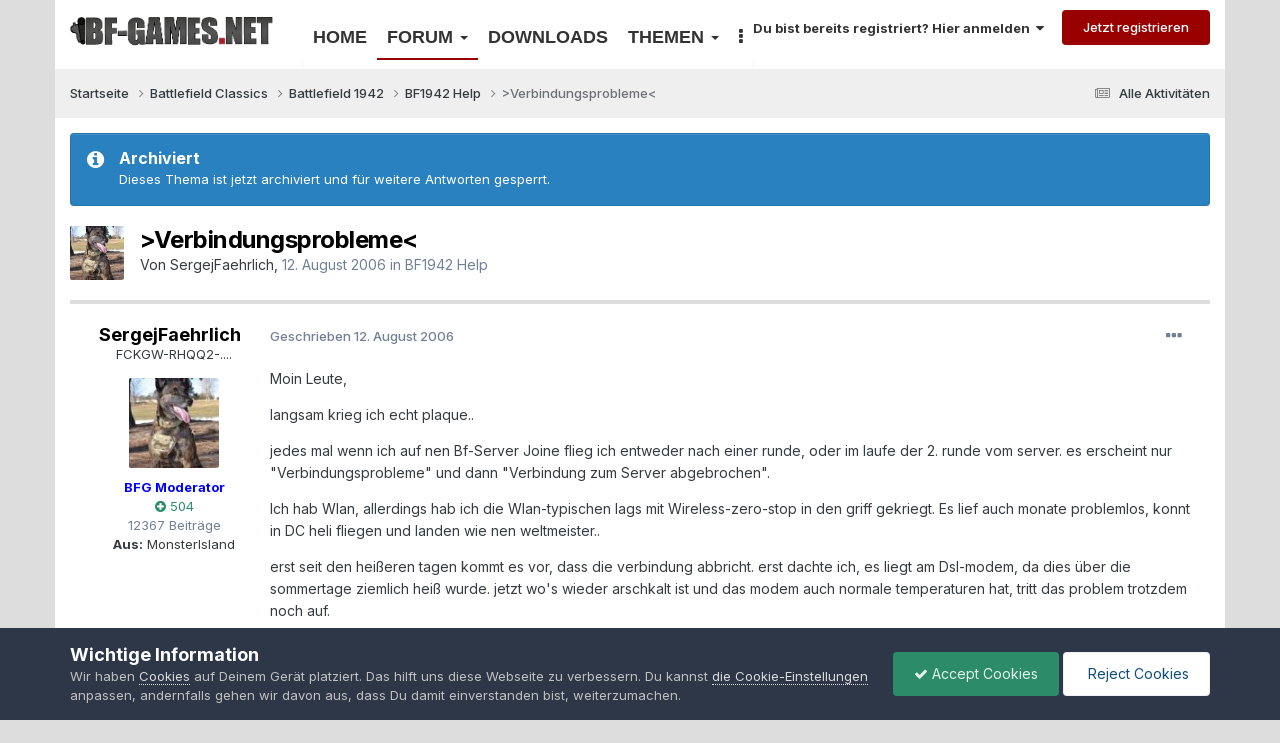

--- FILE ---
content_type: text/html;charset=UTF-8
request_url: https://www.bf-games.net/forum/topic/28714-verbindungsprobleme/
body_size: 13072
content:
<!DOCTYPE html>
<html lang="de" dir="ltr">
	<head>
		<title>&gt;Verbindungsprobleme&lt; - BF1942 Help - BF-Games.net</title>
		
			<script type="text/javascript">

var _gaq = _gaq || [];
_gaq.push(['_setAccount', 'UA-7175253-1']);
_gaq.push(['_gat._anonymizeIp']);
_gaq.push(['_setSiteSpeedSampleRate', 10]);
_gaq.push(['_trackPageview']);

(function() {
var ga = document.createElement('script'); ga.type = 'text/javascript'; ga.async = true;
ga.src = ('https:' == document.location.protocol ? 'https://ssl' : 'http://www') + '.google-analytics.com/ga.js';
var s = document.getElementsByTagName('script')[0]; s.parentNode.insertBefore(ga, s);
})();

</script>
		
		<!--[if lt IE 9]>
			
		    <script src="//www.bf-games.net/forum/applications/core/interface/html5shiv/html5shiv.js"></script>
		<![endif]-->
		

	<meta name="viewport" content="width=device-width, initial-scale=1">


	
	


	<meta name="twitter:card" content="summary" />




	
		
			
				<meta property="og:title" content="&gt;Verbindungsprobleme&lt;">
			
		
	

	
		
			
				<meta property="og:type" content="website">
			
		
	

	
		
			
				<meta property="og:url" content="https://www.bf-games.net/forum/topic/28714-verbindungsprobleme/">
			
		
	

	
		
			
				<meta name="description" content="Moin Leute, langsam krieg ich echt plaque.. jedes mal wenn ich auf nen Bf-Server Joine flieg ich entweder nach einer runde, oder im laufe der 2. runde vom server. es erscheint nur &quot;Verbindungsprobleme&quot; und dann &quot;Verbindung zum Server abgebrochen&quot;. Ich hab Wlan, allerdings hab ich die Wlan-typisch...">
			
		
	

	
		
			
				<meta property="og:description" content="Moin Leute, langsam krieg ich echt plaque.. jedes mal wenn ich auf nen Bf-Server Joine flieg ich entweder nach einer runde, oder im laufe der 2. runde vom server. es erscheint nur &quot;Verbindungsprobleme&quot; und dann &quot;Verbindung zum Server abgebrochen&quot;. Ich hab Wlan, allerdings hab ich die Wlan-typisch...">
			
		
	

	
		
			
				<meta property="og:updated_time" content="2006-08-23T11:23:18Z">
			
		
	

	
		
			
				<meta property="og:site_name" content="BF-Games.net">
			
		
	

	
		
			
				<meta property="og:locale" content="deu">
			
		
	


	
		<link rel="canonical" href="https://www.bf-games.net/forum/topic/28714-verbindungsprobleme/" />
	





<link rel="manifest" href="https://www.bf-games.net/forum/manifest.webmanifest/">
<meta name="msapplication-config" content="https://www.bf-games.net/forum/browserconfig.xml/">
<meta name="msapplication-starturl" content="/">
<meta name="application-name" content="BF-Games.net">
<meta name="apple-mobile-web-app-title" content="BF-Games.net">

	<meta name="theme-color" content="#960002">










<link rel="preload" href="//www.bf-games.net/forum/applications/core/interface/font/fontawesome-webfont.woff2?v=4.7.0" as="font" crossorigin="anonymous">
		


	<link rel="preconnect" href="https://fonts.googleapis.com">
	<link rel="preconnect" href="https://fonts.gstatic.com" crossorigin>
	
		
		
			<link href="https://fonts.googleapis.com/css2?family=Inter:wght@300;400;500;600;700&display=swap" rel="stylesheet">
		
	



	<link rel='stylesheet' href='https://www.bf-games.net/forum/resources/css_built_4/341e4a57816af3ba440d891ca87450ff_framework.css?v=dd4616f36b1760867809' media='all'>

	<link rel='stylesheet' href='https://www.bf-games.net/forum/resources/css_built_4/05e81b71abe4f22d6eb8d1a929494829_responsive.css?v=dd4616f36b1760867809' media='all'>

	<link rel='stylesheet' href='https://www.bf-games.net/forum/resources/css_built_4/20446cf2d164adcc029377cb04d43d17_flags.css?v=dd4616f36b1760867809' media='all'>

	<link rel='stylesheet' href='https://www.bf-games.net/forum/resources/css_built_4/90eb5adf50a8c640f633d47fd7eb1778_core.css?v=dd4616f36b1760867809' media='all'>

	<link rel='stylesheet' href='https://www.bf-games.net/forum/resources/css_built_4/5a0da001ccc2200dc5625c3f3934497d_core_responsive.css?v=dd4616f36b1760867809' media='all'>

	<link rel='stylesheet' href='https://www.bf-games.net/forum/resources/css_built_4/62e269ced0fdab7e30e026f1d30ae516_forums.css?v=dd4616f36b1760867809' media='all'>

	<link rel='stylesheet' href='https://www.bf-games.net/forum/resources/css_built_4/76e62c573090645fb99a15a363d8620e_forums_responsive.css?v=dd4616f36b1760867809' media='all'>

	<link rel='stylesheet' href='https://www.bf-games.net/forum/resources/css_built_4/ebdea0c6a7dab6d37900b9190d3ac77b_topics.css?v=dd4616f36b1760867809' media='all'>





<link rel='stylesheet' href='https://www.bf-games.net/forum/resources/css_built_4/258adbb6e4f3e83cd3b355f84e3fa002_custom.css?v=dd4616f36b1760867809' media='all'>




		
		

	</head>
	<body class='ipsApp ipsApp_front ipsJS_none ipsClearfix' data-controller='core.front.core.app' data-message="" data-pageApp='forums' data-pageLocation='front' data-pageModule='forums' data-pageController='topic'>
		<a href='#elContent' class='ipsHide' title='Zum Hauptinhalt dieser Seite gehen' accesskey='m'>Zum Inhalt springen</a>
		
		<div id='ipsLayout_header' class='ipsClearfix'>
			





			
			
<ul id='elMobileNav' class='ipsResponsive_hideDesktop' data-controller='core.front.core.mobileNav'>
	
		
			
			
				
				
			
				
				
			
				
					<li id='elMobileBreadcrumb'>
						<a href='https://www.bf-games.net/forum/forum/3-bf1942-help/'>
							<span>BF1942 Help</span>
						</a>
					</li>
				
				
			
				
				
			
		
	
	
	
	<li >
		<a data-action="defaultStream" href='https://www.bf-games.net/forum/discover/'><i class="fa fa-newspaper-o" aria-hidden="true"></i></a>
	</li>

	

	
		<li class='ipsJS_show'>
			<a href='https://www.bf-games.net/forum/search/'><i class='fa fa-search'></i></a>
		</li>
	
</ul>
			<header id="header" class='ipsLayout_container'>
				<a href="/forum/" id="logo">
					<img src="/img/logo_black.png" alt="BF-GAMES.NET">
				</a>
				
<nav class="ipsResponsive_hidePhone ipsResponsive_block">
    <ul>
        <li><a href="/">Home</a></li>
        <li class="hamburger">
            <input type="checkbox">
            <span class="dropdown-title active">Forum <span class="caret"></span></span>
            <ul class="dropdown-menu">
                <li><a href="/forum/">Übersicht</a></li>
				<li><a href="/forum/search">Suche</a></li>
                <li role="separator" class="divider"></li>
                <li><a href="/forum/forum/401-battlefield-1/">Battlefield 1</a></li>
                <li><a href="/forum/forum/206-battlefield-2/">Battlefield 2</a></li>
                <li><a href="/forum/forum/347-battlefield-3/">Battlefield 3</a></li>
                <li><a href="/forum/forum/381-battlefield-4/">Battlefield 4</a></li>
                <li><a href="/forum/forum/400-battlefield-classics/">Battlefield Classics</a></li>
                <li role="separator" class="divider"></li>
                <li><a href="/forum/forum/407-andere-spiele/">Andere Spiele</a></li>
                <li><a href="/forum/forum/202-community/">Community Forum</a></li>
            </ul>
        </li>
        <li class="hidden-xs"><a href="/downloads/" class="">Downloads</a></li>
        <li class="hamburger hidden-sm">
            <input type="checkbox">
            <span class="dropdown-title">Themen <span class="caret"></span></span>
            <ul class="dropdown-menu">
                <li><a href="/thema/battlefield">Battlefield</a></li>
                <li><a href="/thema/starwars-battlefront">Starwars: Battlefront</a></li>
                <li role="separator" class="divider"></li>
                <li><a href="/thema/battalion-1944">Battalion 1944</a></li>
                <li><a href="/thema/hell-let-loose">Hell Let Loose</a></li>
                <li><a href="/thema/squad">Squad</a></li>
            </ul>
        </li>
        <li class="hamburger">
            <input type="checkbox">
            <span class="dropdown-title"><i class="fa fa-ellipsis-v"></i></span>
            <ul class="dropdown-menu dropdown-right">
                <li><a href="/archiv">Archiv</a></li>
                <li class="hidden visible-sm"><a href="/themen">Themen</a></li>
                <li role="separator" class="divider"></li>
                <li><a href="/forum/gallery">Bildergalerien</a></li>
                <li><a href="/teamspeak">Teamspeak</a></li>
                <li><a href="/battlefield-wiki">Wiki</a></li>
                <li role="separator" class="divider"></li>
                <li><a href="/spenden">Support Us</a></li>
                <li><a href="/forum/staff/">Team</a></li>
            </ul>
        </li>
    </ul>
</nav>
				

	<ul id='elUserNav' class='ipsList_inline cSignedOut ipsClearfix ipsResponsive_hidePhone ipsResponsive_block'>
		
		<li id='elSignInLink'>
			
				<a href='//www.bf-games.net/forum/login/' data-ipsMenu-closeOnClick="false" data-ipsMenu id='elUserSignIn'>
					Du bist bereits registriert? Hier anmelden &nbsp;<i class='fa fa-caret-down'></i>
				</a>
			
			
<div id='elUserSignIn_menu' class='ipsMenu ipsMenu_auto ipsHide'>
	<form accept-charset='utf-8' method='post' action='//www.bf-games.net/forum/login/'>
		<input type="hidden" name="csrfKey" value="74f46d152d6309fcdd1bc81872d45a78">
		<input type="hidden" name="ref" value="aHR0cHM6Ly93d3cuYmYtZ2FtZXMubmV0L2ZvcnVtL3RvcGljLzI4NzE0LXZlcmJpbmR1bmdzcHJvYmxlbWUv">
		<div data-role="loginForm">
			
			
			
				<div class='ipsColumns ipsColumns_noSpacing'>
					<div class='ipsColumn ipsColumn_wide' id='elUserSignIn_internal'>
						
<div class="ipsPad ipsForm ipsForm_vertical">
	<h4 class="ipsType_sectionHead">Anmelden</h4>
	<br><br>
	<ul class='ipsList_reset'>
		<li class="ipsFieldRow ipsFieldRow_noLabel ipsFieldRow_fullWidth">
			
			
				<input type="text" placeholder="Benutzername oder E-Mail-Adresse" name="auth" autocomplete="email">
			
		</li>
		<li class="ipsFieldRow ipsFieldRow_noLabel ipsFieldRow_fullWidth">
			<input type="password" placeholder="Passwort" name="password" autocomplete="current-password">
		</li>
		<li class="ipsFieldRow ipsFieldRow_checkbox ipsClearfix">
			<span class="ipsCustomInput">
				<input type="checkbox" name="remember_me" id="remember_me_checkbox" value="1" checked aria-checked="true">
				<span></span>
			</span>
			<div class="ipsFieldRow_content">
				<label class="ipsFieldRow_label" for="remember_me_checkbox">Angemeldet bleiben</label>
				<span class="ipsFieldRow_desc">Bei öffentlichen Computern nicht empfohlen</span>
			</div>
		</li>
		<li class="ipsFieldRow ipsFieldRow_fullWidth">
			<button type="submit" name="_processLogin" value="usernamepassword" class="ipsButton ipsButton_primary ipsButton_small" id="elSignIn_submit">Anmelden</button>
			
				<p class="ipsType_right ipsType_small">
					
						<a href='https://www.bf-games.net/forum/lostpassword/' data-ipsDialog data-ipsDialog-title='Passwort vergessen?'>
					
					Passwort vergessen?</a>
				</p>
			
		</li>
	</ul>
</div>
					</div>
					<div class='ipsColumn ipsColumn_wide'>
						<div class='ipsPadding' id='elUserSignIn_external'>
							<div class='ipsAreaBackground_light ipsPadding:half'>
								
									<p class='ipsType_reset ipsType_small ipsType_center'><strong>Oder nutze einen der folgenden Dienste</strong></p>
								
								
									<div class='ipsType_center ipsMargin_top:half'>
										

<button type="submit" name="_processLogin" value="2" class='ipsButton ipsButton_verySmall ipsButton_fullWidth ipsSocial ipsSocial_facebook' style="background-color: #3a579a">
	
		<span class='ipsSocial_icon'>
			
				<i class='fa fa-facebook-official'></i>
			
		</span>
		<span class='ipsSocial_text'>Mit Facebook anmelden</span>
	
</button>
									</div>
								
									<div class='ipsType_center ipsMargin_top:half'>
										

<button type="submit" name="_processLogin" value="9" class='ipsButton ipsButton_verySmall ipsButton_fullWidth ipsSocial ipsSocial_twitter' style="background-color: #000000">
	
		<span class='ipsSocial_icon'>
			
				<i class='fa fa-twitter'></i>
			
		</span>
		<span class='ipsSocial_text'>Mit Twitterkonto anmelden</span>
	
</button>
									</div>
								
									<div class='ipsType_center ipsMargin_top:half'>
										

<button type="submit" name="_processLogin" value="3" class='ipsButton ipsButton_verySmall ipsButton_fullWidth ipsSocial ipsSocial_google' style="background-color: #4285F4">
	
		<span class='ipsSocial_icon'>
			
				<i class='fa fa-google'></i>
			
		</span>
		<span class='ipsSocial_text'>Mit Googlekonto anmelden</span>
	
</button>
									</div>
								
							</div>
						</div>
					</div>
				</div>
			
		</div>
	</form>
</div>
		</li>
		
			<li>
				<a href='//www.bf-games.net/forum/register/'  id='elRegisterButton' class='ipsButton ipsButton_normal ipsButton_primary'>
						Jetzt registrieren
				</a>
			</li>
		
	</ul>

			</header>
		</div>
		<main id='ipsLayout_body' class='ipsLayout_container'>
			<div id='ipsLayout_contentArea'>
				<div id='ipsLayout_contentWrapper'>
					
<nav class='ipsBreadcrumb ipsBreadcrumb_top ipsFaded_withHover'>
	

	<ul class='ipsList_inline ipsPos_right'>
		
		<li >
			<a data-action="defaultStream" class='ipsType_light '  href='https://www.bf-games.net/forum/discover/'><i class="fa fa-newspaper-o" aria-hidden="true"></i> <span>Alle Aktivitäten</span></a>
		</li>
		
	</ul>

	<ul data-role="breadcrumbList">
		<li>
			<a title="Startseite" href='https://www.bf-games.net/forum/'>
				<span>Startseite <i class='fa fa-angle-right'></i></span>
			</a>
		</li>
		
		
			<li>
				
					<a href='https://www.bf-games.net/forum/forum/400-battlefield-classics/'>
						<span>Battlefield Classics <i class='fa fa-angle-right' aria-hidden="true"></i></span>
					</a>
				
			</li>
		
			<li>
				
					<a href='https://www.bf-games.net/forum/forum/201-battlefield-1942/'>
						<span>Battlefield 1942 <i class='fa fa-angle-right' aria-hidden="true"></i></span>
					</a>
				
			</li>
		
			<li>
				
					<a href='https://www.bf-games.net/forum/forum/3-bf1942-help/'>
						<span>BF1942 Help <i class='fa fa-angle-right' aria-hidden="true"></i></span>
					</a>
				
			</li>
		
			<li>
				
					&gt;Verbindungsprobleme&lt;
				
			</li>
		
	</ul>
</nav>
					<div id='ipsLayout_mainArea'>
						<a id='elContent'></a>
						
						
						
						

						



	<div class='ipsMessage ipsMessage_info ipsSpacer_bottom'>
		<h4 class='ipsMessage_title'>Archiviert</h4>
		<p class='ipsType_reset'>
			Dieses Thema ist jetzt archiviert und für weitere Antworten gesperrt.
		</p>
	</div>



<div class="ipsPageHeader ipsClearfix">
	
	<div class='ipsPhotoPanel ipsPhotoPanel_small ipsPhotoPanel_notPhone ipsClearfix'>
		


	<a href="https://www.bf-games.net/forum/profile/18030-sergejfaehrlich/" rel="nofollow" data-ipsHover data-ipsHover-width="370" data-ipsHover-target="https://www.bf-games.net/forum/profile/18030-sergejfaehrlich/?do=hovercard" class="ipsUserPhoto ipsUserPhoto_small" title="Zum Profil von SergejFaehrlich">
		<img src='https://www.bf-games.net/forum/uploads/profile/photo-thumb-18030.jpg' alt='SergejFaehrlich' loading="lazy">
	</a>

		<div>
			<h1 class='ipsType_pageTitle ipsContained_container'>
				

				
				
					<span class='ipsType_break ipsContained'>
						<span>&gt;Verbindungsprobleme&lt;</span>
					</span>
				
			</h1>
			
			<p class='ipsType_reset ipsType_blendLinks '>
				<span class='ipsType_normal'>
				
					Von 


<a href='https://www.bf-games.net/forum/profile/18030-sergejfaehrlich/' rel="nofollow" data-ipsHover data-ipsHover-width='370' data-ipsHover-target='https://www.bf-games.net/forum/profile/18030-sergejfaehrlich/?do=hovercard&amp;referrer=https%253A%252F%252Fwww.bf-games.net%252Fforum%252Ftopic%252F28714-verbindungsprobleme%252F' title="Zum Profil von SergejFaehrlich" class="ipsType_break">SergejFaehrlich</a>,  <span class='ipsType_light'><time datetime='2006-08-12T10:37:32Z' title='08/12/06 10:37' data-short='19 Jr.'>12. August 2006</time> in <a href="https://www.bf-games.net/forum/forum/3-bf1942-help/">BF1942 Help</a></span>
				
				</span>
				<br>
			</p>
			
		</div>
	</div>
</div>








<div class='ipsClearfix'>
	
	
	<ul class="ipsToolList ipsToolList_horizontal ipsClearfix ipsSpacer_both ipsResponsive_hidePhone">
		
		
		
	</ul>
</div>

<div data-controller='core.front.core.commentFeed,forums.front.topic.view, core.front.core.ignoredComments' data-autoPoll data-baseURL='https://www.bf-games.net/forum/topic/28714-verbindungsprobleme/' data-lastPage data-feedID='topic-28714' class='cTopic ipsClear ipsSpacer_top'>
	
			
	

	

<div data-controller='core.front.core.recommendedComments' data-url='https://www.bf-games.net/forum/topic/28714-verbindungsprobleme/?recommended=comments' class='ipsRecommendedComments ipsHide'>
	<div data-role="recommendedComments">
		<h2 class='ipsType_sectionHead ipsType_large ipsType_bold ipsMargin_bottom'>Empfohlene Beiträge</h2>
		
	</div>
</div>
	
	<div id="elPostFeed" data-role='commentFeed' data-controller='core.front.core.moderation' >
		<form action="https://www.bf-games.net/forum/topic/28714-verbindungsprobleme/?csrfKey=74f46d152d6309fcdd1bc81872d45a78&amp;do=multimodComment" method="post" data-ipsPageAction data-role='moderationTools'>
			
			
				
					
					
					




<a id='comment-696107'></a>
<article  id='elComment_696107' class='cPost  ipsComment  ipsComment_parent ipsClearfix ipsClear ipsColumns ipsColumns_noSpacing ipsColumns_collapsePhone  '>
	

	<div class='cAuthorPane cAuthorPane_mobile ipsResponsive_showPhone ipsResponsive_block'>
		<h3 class='ipsType_sectionHead cAuthorPane_author ipsResponsive_showPhone ipsResponsive_inlineBlock ipsType_break ipsType_blendLinks ipsTruncate ipsTruncate_line'>
			


<a href='https://www.bf-games.net/forum/profile/18030-sergejfaehrlich/' rel="nofollow" data-ipsHover data-ipsHover-width='370' data-ipsHover-target='https://www.bf-games.net/forum/profile/18030-sergejfaehrlich/?do=hovercard&amp;referrer=https%253A%252F%252Fwww.bf-games.net%252Fforum%252Ftopic%252F28714-verbindungsprobleme%252F' title="Zum Profil von SergejFaehrlich" class="ipsType_break"><span style='color:blue'><b>SergejFaehrlich</b></span></a>
			<span class='ipsResponsive_showPhone ipsResponsive_inline'>&nbsp;&nbsp;

	
		<span title="Gesamte Reputation des Benutzers" data-ipsTooltip class='ipsRepBadge ipsRepBadge_positive'>
	
			<i class='fa fa-plus-circle'></i> 504
	
		</span>
	
</span>
		</h3>
		<div class='cAuthorPane_photo'>
			


	<a href="https://www.bf-games.net/forum/profile/18030-sergejfaehrlich/" rel="nofollow" data-ipsHover data-ipsHover-width="370" data-ipsHover-target="https://www.bf-games.net/forum/profile/18030-sergejfaehrlich/?do=hovercard" class="ipsUserPhoto ipsUserPhoto_large" title="Zum Profil von SergejFaehrlich">
		<img src='https://www.bf-games.net/forum/uploads/profile/photo-thumb-18030.jpg' alt='SergejFaehrlich' loading="lazy">
	</a>

		</div>
	</div>
	<aside class='ipsComment_author cAuthorPane ipsColumn ipsColumn_medium ipsResponsive_hidePhone'>
		<h3 class='ipsType_sectionHead cAuthorPane_author ipsType_blendLinks ipsType_break'><strong>


<a href='https://www.bf-games.net/forum/profile/18030-sergejfaehrlich/' rel="nofollow" data-ipsHover data-ipsHover-width='370' data-ipsHover-target='https://www.bf-games.net/forum/profile/18030-sergejfaehrlich/?do=hovercard&amp;referrer=https%253A%252F%252Fwww.bf-games.net%252Fforum%252Ftopic%252F28714-verbindungsprobleme%252F' title="Zum Profil von SergejFaehrlich" class="ipsType_break">SergejFaehrlich</a></strong> <span class='ipsResponsive_showPhone ipsResponsive_inline'>&nbsp;&nbsp;

	
		<span title="Gesamte Reputation des Benutzers" data-ipsTooltip class='ipsRepBadge ipsRepBadge_positive'>
	
			<i class='fa fa-plus-circle'></i> 504
	
		</span>
	
</span></h3>
		
		<ul class='cAuthorPane_info ipsList_reset'>
			
				<li class='ipsType_break'>FCKGW-RHQQ2-....</li>
			


			<li class='cAuthorPane_photo'>
				


	<a href="https://www.bf-games.net/forum/profile/18030-sergejfaehrlich/" rel="nofollow" data-ipsHover data-ipsHover-width="370" data-ipsHover-target="https://www.bf-games.net/forum/profile/18030-sergejfaehrlich/?do=hovercard" class="ipsUserPhoto ipsUserPhoto_large" title="Zum Profil von SergejFaehrlich">
		<img src='https://www.bf-games.net/forum/uploads/profile/photo-thumb-18030.jpg' alt='SergejFaehrlich' loading="lazy">
	</a>

			</li>
			<li><span style='color:blue'><b>BFG Moderator</b></span></li>
			
			
				<li>

	
		<span title="Gesamte Reputation des Benutzers" data-ipsTooltip class='ipsRepBadge ipsRepBadge_positive'>
	
			<i class='fa fa-plus-circle'></i> 504
	
		</span>
	
</li>
				<li class='ipsType_light'>12367 Beiträge</li>
				
				

	
	<li data-role='custom-field' class='ipsResponsive_hidePhone ipsType_break'>
		
<strong>Aus:</strong> MonsterIsland
	</li>
	

			
		</ul>
	</aside>
	<div class='ipsColumn ipsColumn_fluid'>
		

<div id='comment-696107_wrap' data-controller='core.front.core.comment' data-commentApp='forums' data-commentType='forums' data-commentID="696107" data-quoteData='{&quot;userid&quot;:18030,&quot;username&quot;:&quot;SergejFaehrlich&quot;,&quot;timestamp&quot;:1155379052,&quot;contentapp&quot;:&quot;forums&quot;,&quot;contenttype&quot;:&quot;forums&quot;,&quot;contentid&quot;:28714,&quot;contentclass&quot;:&quot;forums_Topic&quot;,&quot;contentcommentid&quot;:696107}' class='ipsComment_content ipsType_medium'>

	<div class='ipsComment_meta ipsType_light ipsFlex ipsFlex-ai:center ipsFlex-jc:between ipsFlex-fd:row-reverse'>
		<div class='ipsType_light ipsType_reset ipsType_blendLinks ipsComment_toolWrap'>
			<div class='ipsResponsive_hidePhone ipsComment_badges'>
				<ul class='ipsList_reset ipsFlex ipsFlex-jc:end ipsFlex-fw:wrap ipsGap:2 ipsGap_row:1'>
					
					
					
					
					
				</ul>
			</div>
			<ul class='ipsList_reset ipsComment_tools'>
				<li>
					<a href='#elControls_696107_menu' class='ipsComment_ellipsis' id='elControls_696107' title='Mehr Optionen...' data-ipsMenu data-ipsMenu-appendTo='#comment-696107_wrap'><i class='fa fa-ellipsis-h'></i></a>
					<ul id='elControls_696107_menu' class='ipsMenu ipsMenu_narrow ipsHide'>
						
							<li class='ipsMenu_item'><a href='https://www.bf-games.net/forum/topic/28714-verbindungsprobleme/?do=reportComment&amp;comment=696107' data-ipsDialog data-ipsDialog-remoteSubmit data-ipsDialog-size='medium' data-ipsDialog-flashMessage='Danke für Deine Meldung.' data-ipsDialog-title="Beitrag melden" data-action='reportComment' title='Diesen Inhalt melden'>Melden</a></li>
						
						
                        
						
						
						
							
								
							
							
							
							
							
							
						
					</ul>
				</li>
				
			</ul>
		</div>

		<div class='ipsType_reset ipsResponsive_hidePhone'>
		   
		   Geschrieben <time datetime='2006-08-12T10:37:32Z' title='08/12/06 10:37' data-short='19 Jr.'>12. August 2006</time>
		   
			
			<span class='ipsResponsive_hidePhone'>
				
				
			</span>
		</div>
	</div>

	

    

	<div class='cPost_contentWrap'>
		
		<div data-role='commentContent' class='ipsType_normal ipsType_richText ipsPadding_bottom ipsContained' data-controller='core.front.core.lightboxedImages'>
			
<p>Moin Leute,</p>
<p>
langsam krieg ich echt plaque..</p>
<p>
jedes mal wenn ich auf nen Bf-Server Joine flieg ich entweder nach einer runde, oder im laufe der 2. runde vom server. es erscheint nur "Verbindungsprobleme" und dann "Verbindung zum Server abgebrochen".</p>
<p>
Ich hab Wlan, allerdings hab ich die Wlan-typischen lags mit Wireless-zero-stop in den griff gekriegt. Es lief auch monate problemlos, konnt in DC heli fliegen und landen wie nen weltmeister.. </p>
<p>
erst seit den heißeren tagen kommt es vor, dass die verbindung abbricht. erst dachte ich, es liegt am Dsl-modem, da dies über die sommertage ziemlich heiß wurde. jetzt wo's wieder arschkalt ist und das modem auch normale temperaturen hat, tritt das problem trotzdem noch auf.</p>
<p>
Bf neu installiert&gt; hab ich schon</p>
<p>
hab sogar schon die normale bf version installiert(ohne anthology)-nix passiert</p>
<p>
bei Bf-Vietnam ists übrigens dasselbe..</p>
<p>
UT kann ich ohne probleme zocken <img src="//www.bf-games.net/forum/applications/core/interface/js/spacer.png" alt=":(" data-src="https://www.bf-games.net/forum/resources/emoticons/default_sad.png"></p>
<p>
</p>
<p>
weiß da jemand rat? kann ja eigentlich  nur dat wlan- bzw dsl-modem sein..</p>
<p>
</p>
<p>
</p>
<p>
übrigens: Winxp ist auch neu installiert, da mir das dateisystem abgeraucht war&gt; aber bei bf ist immer noch der selbe scheiß</p>
<p>
</p>
<p>
</p>
<p>
gruß, </p>
<p>
d Koma</p>


			
		</div>

		

		
	</div>

	
    
</div>
	</div>
</article>
					
				
					
					
					




<a id='comment-703474'></a>
<article  id='elComment_703474' class='cPost  ipsComment  ipsComment_parent ipsClearfix ipsClear ipsColumns ipsColumns_noSpacing ipsColumns_collapsePhone  '>
	

	<div class='cAuthorPane cAuthorPane_mobile ipsResponsive_showPhone ipsResponsive_block'>
		<h3 class='ipsType_sectionHead cAuthorPane_author ipsResponsive_showPhone ipsResponsive_inlineBlock ipsType_break ipsType_blendLinks ipsTruncate ipsTruncate_line'>
			


<a href='https://www.bf-games.net/forum/profile/18590-metteigel/' rel="nofollow" data-ipsHover data-ipsHover-width='370' data-ipsHover-target='https://www.bf-games.net/forum/profile/18590-metteigel/?do=hovercard&amp;referrer=https%253A%252F%252Fwww.bf-games.net%252Fforum%252Ftopic%252F28714-verbindungsprobleme%252F' title="Zum Profil von metteigel" class="ipsType_break">metteigel</a>
			<span class='ipsResponsive_showPhone ipsResponsive_inline'>&nbsp;&nbsp;

	
		<span title="Gesamte Reputation des Benutzers" data-ipsTooltip class='ipsRepBadge ipsRepBadge_neutral'>
	
			<i class='fa fa-circle'></i> 0
	
		</span>
	
</span>
		</h3>
		<div class='cAuthorPane_photo'>
			


	<a href="https://www.bf-games.net/forum/profile/18590-metteigel/" rel="nofollow" data-ipsHover data-ipsHover-width="370" data-ipsHover-target="https://www.bf-games.net/forum/profile/18590-metteigel/?do=hovercard" class="ipsUserPhoto ipsUserPhoto_large" title="Zum Profil von metteigel">
		<img src='data:image/svg+xml,%3Csvg%20xmlns%3D%22http%3A%2F%2Fwww.w3.org%2F2000%2Fsvg%22%20viewBox%3D%220%200%201024%201024%22%20style%3D%22background%3A%23b562c4%22%3E%3Cg%3E%3Ctext%20text-anchor%3D%22middle%22%20dy%3D%22.35em%22%20x%3D%22512%22%20y%3D%22512%22%20fill%3D%22%23ffffff%22%20font-size%3D%22700%22%20font-family%3D%22-apple-system%2C%20BlinkMacSystemFont%2C%20Roboto%2C%20Helvetica%2C%20Arial%2C%20sans-serif%22%3EM%3C%2Ftext%3E%3C%2Fg%3E%3C%2Fsvg%3E' alt='metteigel' loading="lazy">
	</a>

		</div>
	</div>
	<aside class='ipsComment_author cAuthorPane ipsColumn ipsColumn_medium ipsResponsive_hidePhone'>
		<h3 class='ipsType_sectionHead cAuthorPane_author ipsType_blendLinks ipsType_break'><strong>


<a href='https://www.bf-games.net/forum/profile/18590-metteigel/' rel="nofollow" data-ipsHover data-ipsHover-width='370' data-ipsHover-target='https://www.bf-games.net/forum/profile/18590-metteigel/?do=hovercard&amp;referrer=https%253A%252F%252Fwww.bf-games.net%252Fforum%252Ftopic%252F28714-verbindungsprobleme%252F' title="Zum Profil von metteigel" class="ipsType_break">metteigel</a></strong> <span class='ipsResponsive_showPhone ipsResponsive_inline'>&nbsp;&nbsp;

	
		<span title="Gesamte Reputation des Benutzers" data-ipsTooltip class='ipsRepBadge ipsRepBadge_neutral'>
	
			<i class='fa fa-circle'></i> 0
	
		</span>
	
</span></h3>
		
		<ul class='cAuthorPane_info ipsList_reset'>
			
				<li class='ipsType_break'>General</li>
			


			<li class='cAuthorPane_photo'>
				


	<a href="https://www.bf-games.net/forum/profile/18590-metteigel/" rel="nofollow" data-ipsHover data-ipsHover-width="370" data-ipsHover-target="https://www.bf-games.net/forum/profile/18590-metteigel/?do=hovercard" class="ipsUserPhoto ipsUserPhoto_large" title="Zum Profil von metteigel">
		<img src='data:image/svg+xml,%3Csvg%20xmlns%3D%22http%3A%2F%2Fwww.w3.org%2F2000%2Fsvg%22%20viewBox%3D%220%200%201024%201024%22%20style%3D%22background%3A%23b562c4%22%3E%3Cg%3E%3Ctext%20text-anchor%3D%22middle%22%20dy%3D%22.35em%22%20x%3D%22512%22%20y%3D%22512%22%20fill%3D%22%23ffffff%22%20font-size%3D%22700%22%20font-family%3D%22-apple-system%2C%20BlinkMacSystemFont%2C%20Roboto%2C%20Helvetica%2C%20Arial%2C%20sans-serif%22%3EM%3C%2Ftext%3E%3C%2Fg%3E%3C%2Fsvg%3E' alt='metteigel' loading="lazy">
	</a>

			</li>
			<li>BFG Supporter</li>
			
				<li><img src='https://www.bf-games.net/forum/resources/monthly_2015_09/supporter.png.10a5f79ddeff6720ab7f1f2199c3a87b.png' alt='' class='cAuthorGroupIcon'></li>
			
			
				<li>

	
		<span title="Gesamte Reputation des Benutzers" data-ipsTooltip class='ipsRepBadge ipsRepBadge_neutral'>
	
			<i class='fa fa-circle'></i> 0
	
		</span>
	
</li>
				<li class='ipsType_light'>3028 Beiträge</li>
				
				

			
		</ul>
	</aside>
	<div class='ipsColumn ipsColumn_fluid'>
		

<div id='comment-703474_wrap' data-controller='core.front.core.comment' data-commentApp='forums' data-commentType='forums' data-commentID="703474" data-quoteData='{&quot;userid&quot;:18590,&quot;username&quot;:&quot;metteigel&quot;,&quot;timestamp&quot;:1156261379,&quot;contentapp&quot;:&quot;forums&quot;,&quot;contenttype&quot;:&quot;forums&quot;,&quot;contentid&quot;:28714,&quot;contentclass&quot;:&quot;forums_Topic&quot;,&quot;contentcommentid&quot;:703474}' class='ipsComment_content ipsType_medium'>

	<div class='ipsComment_meta ipsType_light ipsFlex ipsFlex-ai:center ipsFlex-jc:between ipsFlex-fd:row-reverse'>
		<div class='ipsType_light ipsType_reset ipsType_blendLinks ipsComment_toolWrap'>
			<div class='ipsResponsive_hidePhone ipsComment_badges'>
				<ul class='ipsList_reset ipsFlex ipsFlex-jc:end ipsFlex-fw:wrap ipsGap:2 ipsGap_row:1'>
					
					
					
					
					
				</ul>
			</div>
			<ul class='ipsList_reset ipsComment_tools'>
				<li>
					<a href='#elControls_703474_menu' class='ipsComment_ellipsis' id='elControls_703474' title='Mehr Optionen...' data-ipsMenu data-ipsMenu-appendTo='#comment-703474_wrap'><i class='fa fa-ellipsis-h'></i></a>
					<ul id='elControls_703474_menu' class='ipsMenu ipsMenu_narrow ipsHide'>
						
							<li class='ipsMenu_item'><a href='https://www.bf-games.net/forum/topic/28714-verbindungsprobleme/?do=reportComment&amp;comment=703474' data-ipsDialog data-ipsDialog-remoteSubmit data-ipsDialog-size='medium' data-ipsDialog-flashMessage='Danke für Deine Meldung.' data-ipsDialog-title="Beitrag melden" data-action='reportComment' title='Diesen Inhalt melden'>Melden</a></li>
						
						
                        
						
						
						
							
								
							
							
							
							
							
							
						
					</ul>
				</li>
				
			</ul>
		</div>

		<div class='ipsType_reset ipsResponsive_hidePhone'>
		   
		   Geschrieben <time datetime='2006-08-22T15:42:59Z' title='08/22/06 15:42' data-short='19 Jr.'>22. August 2006</time>
		   
			
			<span class='ipsResponsive_hidePhone'>
				
				
			</span>
		</div>
	</div>

	

    

	<div class='cPost_contentWrap'>
		
		<div data-role='commentContent' class='ipsType_normal ipsType_richText ipsPadding_bottom ipsContained' data-controller='core.front.core.lightboxedImages'>
			
<p>bin ja kein Experte aber vielleicht läuft der router nur heiß <img src="//www.bf-games.net/forum/applications/core/interface/js/spacer.png" alt=":puuuh:" data-src="https://www.bf-games.net/forum/resources/emoticons/default_puuuh.gif"></p>
<p>
</p>
<p>
Oder sprich ma mit dem anbieter. <img src="//www.bf-games.net/forum/applications/core/interface/js/spacer.png" alt=":D" data-src="https://www.bf-games.net/forum/resources/emoticons/default_biggrin.png"></p>


			
		</div>

		

		
			

		
	</div>

	
    
</div>
	</div>
</article>
					
				
					
					
					




<a id='comment-703571'></a>
<article  id='elComment_703571' class='cPost  ipsComment  ipsComment_parent ipsClearfix ipsClear ipsColumns ipsColumns_noSpacing ipsColumns_collapsePhone  '>
	

	<div class='cAuthorPane cAuthorPane_mobile ipsResponsive_showPhone ipsResponsive_block'>
		<h3 class='ipsType_sectionHead cAuthorPane_author ipsResponsive_showPhone ipsResponsive_inlineBlock ipsType_break ipsType_blendLinks ipsTruncate ipsTruncate_line'>
			


<a href='https://www.bf-games.net/forum/profile/12775-endanwender/' rel="nofollow" data-ipsHover data-ipsHover-width='370' data-ipsHover-target='https://www.bf-games.net/forum/profile/12775-endanwender/?do=hovercard&amp;referrer=https%253A%252F%252Fwww.bf-games.net%252Fforum%252Ftopic%252F28714-verbindungsprobleme%252F' title="Zum Profil von Endanwender" class="ipsType_break">Endanwender</a>
			<span class='ipsResponsive_showPhone ipsResponsive_inline'>&nbsp;&nbsp;

	
		<span title="Gesamte Reputation des Benutzers" data-ipsTooltip class='ipsRepBadge ipsRepBadge_neutral'>
	
			<i class='fa fa-circle'></i> 0
	
		</span>
	
</span>
		</h3>
		<div class='cAuthorPane_photo'>
			


	<a href="https://www.bf-games.net/forum/profile/12775-endanwender/" rel="nofollow" data-ipsHover data-ipsHover-width="370" data-ipsHover-target="https://www.bf-games.net/forum/profile/12775-endanwender/?do=hovercard" class="ipsUserPhoto ipsUserPhoto_large" title="Zum Profil von Endanwender">
		<img src='https://www.bf-games.net/forum/uploads/av-12775.jpg' alt='Endanwender' loading="lazy">
	</a>

		</div>
	</div>
	<aside class='ipsComment_author cAuthorPane ipsColumn ipsColumn_medium ipsResponsive_hidePhone'>
		<h3 class='ipsType_sectionHead cAuthorPane_author ipsType_blendLinks ipsType_break'><strong>


<a href='https://www.bf-games.net/forum/profile/12775-endanwender/' rel="nofollow" data-ipsHover data-ipsHover-width='370' data-ipsHover-target='https://www.bf-games.net/forum/profile/12775-endanwender/?do=hovercard&amp;referrer=https%253A%252F%252Fwww.bf-games.net%252Fforum%252Ftopic%252F28714-verbindungsprobleme%252F' title="Zum Profil von Endanwender" class="ipsType_break">Endanwender</a></strong> <span class='ipsResponsive_showPhone ipsResponsive_inline'>&nbsp;&nbsp;

	
		<span title="Gesamte Reputation des Benutzers" data-ipsTooltip class='ipsRepBadge ipsRepBadge_neutral'>
	
			<i class='fa fa-circle'></i> 0
	
		</span>
	
</span></h3>
		
		<ul class='cAuthorPane_info ipsList_reset'>
			
				<li class='ipsType_break'>Hauptmann</li>
			


			<li class='cAuthorPane_photo'>
				


	<a href="https://www.bf-games.net/forum/profile/12775-endanwender/" rel="nofollow" data-ipsHover data-ipsHover-width="370" data-ipsHover-target="https://www.bf-games.net/forum/profile/12775-endanwender/?do=hovercard" class="ipsUserPhoto ipsUserPhoto_large" title="Zum Profil von Endanwender">
		<img src='https://www.bf-games.net/forum/uploads/av-12775.jpg' alt='Endanwender' loading="lazy">
	</a>

			</li>
			<li>Member</li>
			
			
				<li>

	
		<span title="Gesamte Reputation des Benutzers" data-ipsTooltip class='ipsRepBadge ipsRepBadge_neutral'>
	
			<i class='fa fa-circle'></i> 0
	
		</span>
	
</li>
				<li class='ipsType_light'>539 Beiträge</li>
				
				

			
		</ul>
	</aside>
	<div class='ipsColumn ipsColumn_fluid'>
		

<div id='comment-703571_wrap' data-controller='core.front.core.comment' data-commentApp='forums' data-commentType='forums' data-commentID="703571" data-quoteData='{&quot;userid&quot;:12775,&quot;username&quot;:&quot;Endanwender&quot;,&quot;timestamp&quot;:1156267728,&quot;contentapp&quot;:&quot;forums&quot;,&quot;contenttype&quot;:&quot;forums&quot;,&quot;contentid&quot;:28714,&quot;contentclass&quot;:&quot;forums_Topic&quot;,&quot;contentcommentid&quot;:703571}' class='ipsComment_content ipsType_medium'>

	<div class='ipsComment_meta ipsType_light ipsFlex ipsFlex-ai:center ipsFlex-jc:between ipsFlex-fd:row-reverse'>
		<div class='ipsType_light ipsType_reset ipsType_blendLinks ipsComment_toolWrap'>
			<div class='ipsResponsive_hidePhone ipsComment_badges'>
				<ul class='ipsList_reset ipsFlex ipsFlex-jc:end ipsFlex-fw:wrap ipsGap:2 ipsGap_row:1'>
					
					
					
					
					
				</ul>
			</div>
			<ul class='ipsList_reset ipsComment_tools'>
				<li>
					<a href='#elControls_703571_menu' class='ipsComment_ellipsis' id='elControls_703571' title='Mehr Optionen...' data-ipsMenu data-ipsMenu-appendTo='#comment-703571_wrap'><i class='fa fa-ellipsis-h'></i></a>
					<ul id='elControls_703571_menu' class='ipsMenu ipsMenu_narrow ipsHide'>
						
							<li class='ipsMenu_item'><a href='https://www.bf-games.net/forum/topic/28714-verbindungsprobleme/?do=reportComment&amp;comment=703571' data-ipsDialog data-ipsDialog-remoteSubmit data-ipsDialog-size='medium' data-ipsDialog-flashMessage='Danke für Deine Meldung.' data-ipsDialog-title="Beitrag melden" data-action='reportComment' title='Diesen Inhalt melden'>Melden</a></li>
						
						
                        
						
						
						
							
								
							
							
							
							
							
							
						
					</ul>
				</li>
				
			</ul>
		</div>

		<div class='ipsType_reset ipsResponsive_hidePhone'>
		   
		   Geschrieben <time datetime='2006-08-22T17:28:48Z' title='08/22/06 17:28' data-short='19 Jr.'>22. August 2006</time>
		   
			
			<span class='ipsResponsive_hidePhone'>
				
				
			</span>
		</div>
	</div>

	

    

	<div class='cPost_contentWrap'>
		
		<div data-role='commentContent' class='ipsType_normal ipsType_richText ipsPadding_bottom ipsContained' data-controller='core.front.core.lightboxedImages'>
			<p>Und die WLAN-Verbindung ist zeitlich konstant? Sonst würde ich empfehlen, sofern möglich, die Übertragungsleistung etwas runterzustellen. Dann wird das Signal auf jedenfall stabiler. Vielleicht liegt es ja daran?</p>

			
		</div>

		

		
			

		
	</div>

	
    
</div>
	</div>
</article>
					
				
					
					
					




<a id='comment-703990'></a>
<article  id='elComment_703990' class='cPost  ipsComment  ipsComment_parent ipsClearfix ipsClear ipsColumns ipsColumns_noSpacing ipsColumns_collapsePhone  '>
	

	<div class='cAuthorPane cAuthorPane_mobile ipsResponsive_showPhone ipsResponsive_block'>
		<h3 class='ipsType_sectionHead cAuthorPane_author ipsResponsive_showPhone ipsResponsive_inlineBlock ipsType_break ipsType_blendLinks ipsTruncate ipsTruncate_line'>
			


<a href='https://www.bf-games.net/forum/profile/12985-gothmog/' rel="nofollow" data-ipsHover data-ipsHover-width='370' data-ipsHover-target='https://www.bf-games.net/forum/profile/12985-gothmog/?do=hovercard&amp;referrer=https%253A%252F%252Fwww.bf-games.net%252Fforum%252Ftopic%252F28714-verbindungsprobleme%252F' title="Zum Profil von Gothmog" class="ipsType_break">Gothmog</a>
			<span class='ipsResponsive_showPhone ipsResponsive_inline'>&nbsp;&nbsp;

	
		<span title="Gesamte Reputation des Benutzers" data-ipsTooltip class='ipsRepBadge ipsRepBadge_neutral'>
	
			<i class='fa fa-circle'></i> 0
	
		</span>
	
</span>
		</h3>
		<div class='cAuthorPane_photo'>
			


	<a href="https://www.bf-games.net/forum/profile/12985-gothmog/" rel="nofollow" data-ipsHover data-ipsHover-width="370" data-ipsHover-target="https://www.bf-games.net/forum/profile/12985-gothmog/?do=hovercard" class="ipsUserPhoto ipsUserPhoto_large" title="Zum Profil von Gothmog">
		<img src='https://www.bf-games.net/forum/uploads/av-12985.jpg' alt='Gothmog' loading="lazy">
	</a>

		</div>
	</div>
	<aside class='ipsComment_author cAuthorPane ipsColumn ipsColumn_medium ipsResponsive_hidePhone'>
		<h3 class='ipsType_sectionHead cAuthorPane_author ipsType_blendLinks ipsType_break'><strong>


<a href='https://www.bf-games.net/forum/profile/12985-gothmog/' rel="nofollow" data-ipsHover data-ipsHover-width='370' data-ipsHover-target='https://www.bf-games.net/forum/profile/12985-gothmog/?do=hovercard&amp;referrer=https%253A%252F%252Fwww.bf-games.net%252Fforum%252Ftopic%252F28714-verbindungsprobleme%252F' title="Zum Profil von Gothmog" class="ipsType_break">Gothmog</a></strong> <span class='ipsResponsive_showPhone ipsResponsive_inline'>&nbsp;&nbsp;

	
		<span title="Gesamte Reputation des Benutzers" data-ipsTooltip class='ipsRepBadge ipsRepBadge_neutral'>
	
			<i class='fa fa-circle'></i> 0
	
		</span>
	
</span></h3>
		
		<ul class='cAuthorPane_info ipsList_reset'>
			
				<li class='ipsType_break'>Leutnant</li>
			


			<li class='cAuthorPane_photo'>
				


	<a href="https://www.bf-games.net/forum/profile/12985-gothmog/" rel="nofollow" data-ipsHover data-ipsHover-width="370" data-ipsHover-target="https://www.bf-games.net/forum/profile/12985-gothmog/?do=hovercard" class="ipsUserPhoto ipsUserPhoto_large" title="Zum Profil von Gothmog">
		<img src='https://www.bf-games.net/forum/uploads/av-12985.jpg' alt='Gothmog' loading="lazy">
	</a>

			</li>
			<li>Member</li>
			
			
				<li>

	
		<span title="Gesamte Reputation des Benutzers" data-ipsTooltip class='ipsRepBadge ipsRepBadge_neutral'>
	
			<i class='fa fa-circle'></i> 0
	
		</span>
	
</li>
				<li class='ipsType_light'>415 Beiträge</li>
				
				

			
		</ul>
	</aside>
	<div class='ipsColumn ipsColumn_fluid'>
		

<div id='comment-703990_wrap' data-controller='core.front.core.comment' data-commentApp='forums' data-commentType='forums' data-commentID="703990" data-quoteData='{&quot;userid&quot;:12985,&quot;username&quot;:&quot;Gothmog&quot;,&quot;timestamp&quot;:1156332198,&quot;contentapp&quot;:&quot;forums&quot;,&quot;contenttype&quot;:&quot;forums&quot;,&quot;contentid&quot;:28714,&quot;contentclass&quot;:&quot;forums_Topic&quot;,&quot;contentcommentid&quot;:703990}' class='ipsComment_content ipsType_medium'>

	<div class='ipsComment_meta ipsType_light ipsFlex ipsFlex-ai:center ipsFlex-jc:between ipsFlex-fd:row-reverse'>
		<div class='ipsType_light ipsType_reset ipsType_blendLinks ipsComment_toolWrap'>
			<div class='ipsResponsive_hidePhone ipsComment_badges'>
				<ul class='ipsList_reset ipsFlex ipsFlex-jc:end ipsFlex-fw:wrap ipsGap:2 ipsGap_row:1'>
					
					
					
					
					
				</ul>
			</div>
			<ul class='ipsList_reset ipsComment_tools'>
				<li>
					<a href='#elControls_703990_menu' class='ipsComment_ellipsis' id='elControls_703990' title='Mehr Optionen...' data-ipsMenu data-ipsMenu-appendTo='#comment-703990_wrap'><i class='fa fa-ellipsis-h'></i></a>
					<ul id='elControls_703990_menu' class='ipsMenu ipsMenu_narrow ipsHide'>
						
							<li class='ipsMenu_item'><a href='https://www.bf-games.net/forum/topic/28714-verbindungsprobleme/?do=reportComment&amp;comment=703990' data-ipsDialog data-ipsDialog-remoteSubmit data-ipsDialog-size='medium' data-ipsDialog-flashMessage='Danke für Deine Meldung.' data-ipsDialog-title="Beitrag melden" data-action='reportComment' title='Diesen Inhalt melden'>Melden</a></li>
						
						
                        
						
						
						
							
								
							
							
							
							
							
							
						
					</ul>
				</li>
				
			</ul>
		</div>

		<div class='ipsType_reset ipsResponsive_hidePhone'>
		   
		   Geschrieben <time datetime='2006-08-23T11:23:18Z' title='08/23/06 11:23' data-short='19 Jr.'>23. August 2006</time>
		   
			
			<span class='ipsResponsive_hidePhone'>
				
				
			</span>
		</div>
	</div>

	

    

	<div class='cPost_contentWrap'>
		
		<div data-role='commentContent' class='ipsType_normal ipsType_richText ipsPadding_bottom ipsContained' data-controller='core.front.core.lightboxedImages'>
			
<p>Jap - das is ne gute Idee!</p>
<p>
</p>
<p>
Das Problem kenn ich auch bei WLAN. VErsuch es einfach mal. Die Empfangsqualität und Stabilität der Leitung nimmt definitiv zu und wird wesentlich besser, wenn du die Bandbreite runtersetzt. Zumal es ja eh für's Internet völig egal ist, denn was nützt einem 54 oder 108MBit WLAN, wenn das INet eh nur 6 oder so hat.  <img src="//www.bf-games.net/forum/applications/core/interface/js/spacer.png" alt=":rolleyes:" data-src="https://www.bf-games.net/forum/resources/emoticons/default_rolleyes.gif"></p>
<p>
</p>
<p>
Grüßli Gothmog</p>


			
		</div>

		

		
			

		
	</div>

	
    
</div>
	</div>
</article>
					
				
			
			
<input type="hidden" name="csrfKey" value="74f46d152d6309fcdd1bc81872d45a78" />


		</form>
	</div>

	

	

	
</div>



<div class='ipsGrid ipsGrid_collapsePhone ipsPager ipsClearfix ipsSpacer_top ipsContained'>
	<div class="ipsGrid_span6 ipsType_left ipsPager_prev ipsPager_noDesc">
		
			<a href="https://www.bf-games.net/forum/forum/3-bf1942-help/" title="Forum BF1942 Help anzeigen" rel="parent">
				<span class="ipsPager_type">Zur Themenübersicht</span>
			</a>
		
	</div>
	
</div>


	<hr class='ipsHr'>
	

	<ul class='ipsList_inline ipsList_noSpacing ipsClearfix' data-controller="core.front.core.sharelink">
		
			<li>
<a href="https://www.facebook.com/sharer/sharer.php?u=https%3A%2F%2Fwww.bf-games.net%2Fforum%2Ftopic%2F28714-verbindungsprobleme%2F" class="cShareLink cShareLink_facebook" target="_blank" data-role="shareLink" title='Auf Facebook teilen' data-ipsTooltip rel='noopener nofollow'>
	<i class="fa fa-facebook"></i>
</a></li>
		
			<li>
<a href="https://x.com/share?url=https%3A%2F%2Fwww.bf-games.net%2Fforum%2Ftopic%2F28714-verbindungsprobleme%2F" class="cShareLink cShareLink_x" target="_blank" data-role="shareLink" title='Share on X' data-ipsTooltip rel='nofollow noopener'>
    <i class="fa fa-x"></i>
</a></li>
		
	</ul>


	<hr class='ipsHr'>
	<button class='ipsHide ipsButton ipsButton_small ipsButton_light ipsButton_fullWidth ipsMargin_top:half' data-controller='core.front.core.webshare' data-role='webShare' data-webShareTitle='&gt;Verbindungsprobleme' data-webShareText='&gt;Verbindungsprobleme' data-webShareUrl='https://www.bf-games.net/forum/topic/28714-verbindungsprobleme/'>More sharing options...</button>




						

	<div class='cWidgetContainer '  data-role='widgetReceiver' data-orientation='horizontal' data-widgetArea='footer'>
		<ul class='ipsList_reset'>
			
				
					
					<li class='ipsWidget ipsWidget_horizontal' data-blockID='app_core_activeUsers_6odr4e7qy' data-blockConfig="true" data-blockTitle="Wer ist Online" data-blockErrorMessage="Dieser Block kann nicht angezeigt werden. Er benötigt eine Konfiguration, kann auf dieser Seite nicht dargestellt werden, oder wird erst nach einem erneuten Seitenaufruf dargestellt." data-controller='core.front.widgets.block'>
<div data-controller='core.front.core.onlineUsersWidget'>
    <h3 class='ipsType_reset ipsWidget_title'>
        
            Wer ist Online
        
        
        &nbsp;&nbsp;<span class='ipsType_light ipsType_unbold ipsType_medium' data-memberCount="0">0 Benutzer</span>
        
    </h3>
    <div class='ipsWidget_inner ipsPad'>
        <ul class='ipsList_inline ipsList_csv ipsList_noSpacing ipsType_normal'>
            
                <li class='ipsType_reset ipsType_medium ipsType_light' data-noneOnline>Keine registrierten Benutzer online.</li>
            
        </ul>
        
    </div>
</div></li>
				
			
		</ul>
	</div>

					</div>
					
<nav class='ipsBreadcrumb ipsBreadcrumb_bottom ipsFaded_withHover'>
	
		


	

	<ul class='ipsList_inline ipsPos_right'>
		
		<li >
			<a data-action="defaultStream" class='ipsType_light '  href='https://www.bf-games.net/forum/discover/'><i class="fa fa-newspaper-o" aria-hidden="true"></i> <span>Alle Aktivitäten</span></a>
		</li>
		
	</ul>

	<ul data-role="breadcrumbList">
		<li>
			<a title="Startseite" href='https://www.bf-games.net/forum/'>
				<span>Startseite <i class='fa fa-angle-right'></i></span>
			</a>
		</li>
		
		
			<li>
				
					<a href='https://www.bf-games.net/forum/forum/400-battlefield-classics/'>
						<span>Battlefield Classics <i class='fa fa-angle-right' aria-hidden="true"></i></span>
					</a>
				
			</li>
		
			<li>
				
					<a href='https://www.bf-games.net/forum/forum/201-battlefield-1942/'>
						<span>Battlefield 1942 <i class='fa fa-angle-right' aria-hidden="true"></i></span>
					</a>
				
			</li>
		
			<li>
				
					<a href='https://www.bf-games.net/forum/forum/3-bf1942-help/'>
						<span>BF1942 Help <i class='fa fa-angle-right' aria-hidden="true"></i></span>
					</a>
				
			</li>
		
			<li>
				
					&gt;Verbindungsprobleme&lt;
				
			</li>
		
	</ul>
</nav>
				</div>
			</div>
			
		</main>
		<footer id='ipsLayout_footer' class='ipsLayout_container'>
				
				

<ul id='elFooterSocialLinks' class='ipsList_inline ipsType_center ipsSpacer_top'>
	

	
		<li class='cUserNav_icon'>
			<a href='https://www.facebook.com/BFGames/' target='_blank' class='cShareLink cShareLink_facebook' rel='noopener noreferrer'><i class='fa fa-facebook'></i></a>
        </li>
	

</ul>


<ul class='ipsList_inline ipsType_center ipsSpacer_top' id="elFooterLinks">
	
	
		<li>
			<a href='#elNavLang_menu' id='elNavLang' data-ipsMenu data-ipsMenu-above>Sprache <i class='fa fa-caret-down'></i></a>
			<ul id='elNavLang_menu' class='ipsMenu ipsMenu_selectable ipsHide'>
			
				<li class='ipsMenu_item ipsMenu_itemChecked'>
					<form action="//www.bf-games.net/forum/language/?csrfKey=74f46d152d6309fcdd1bc81872d45a78" method="post">
					<button type='submit' name='id' value='2' class='ipsButton ipsButton_link ipsButton_link_secondary'><i class='ipsFlag ipsFlag-de'></i> Deutsch (Standard)</button>
					</form>
				</li>
			
				<li class='ipsMenu_item'>
					<form action="//www.bf-games.net/forum/language/?csrfKey=74f46d152d6309fcdd1bc81872d45a78" method="post">
					<button type='submit' name='id' value='1' class='ipsButton ipsButton_link ipsButton_link_secondary'><i class='ipsFlag ipsFlag-us'></i> English (USA) </button>
					</form>
				</li>
			
			</ul>
		</li>
	
	
	
	
		<li><a href='https://www.bf-games.net/forum/privacy/'>Datenschutzerklärung</a></li>
	
	
		<li><a rel="nofollow" href='https://www.bf-games.net/forum/contact/' data-ipsdialog data-ipsDialog-remoteSubmit data-ipsDialog-flashMessage='Vielen Dank, Deine Nachricht wurde an die Administratoren gesendet.' data-ipsdialog-title="Kontakt">Kontakt</a></li>
	
  <li><a rel="nofollow" href="/impressum">Impressum</a></li>
  <li><a rel="nofollow" href="/forum/staff">Team</a></li>
</ul>	



<p id='elCopyright'>
	<span id='elCopyright_userLine'>© 2002-2025 BF-Games.net</span>
	<a rel='nofollow' title='Invision Community' href='https://www.invisioncommunity.com/'>Powered by Invision Community</a>
</p>
		</footer>
		
<div id='elMobileDrawer' class='ipsDrawer ipsHide'>
	<div class='ipsDrawer_menu'>
		<a href='#' class='ipsDrawer_close' data-action='close'><span>&times;</span></a>
		<div class='ipsDrawer_content ipsFlex ipsFlex-fd:column'>
			
				<div class='ipsPadding ipsBorder_bottom'>
					<ul class='ipsToolList ipsToolList_vertical'>
						<li>
							<a href='https://www.bf-games.net/forum/login/' id='elSigninButton_mobile' class='ipsButton ipsButton_light ipsButton_small ipsButton_fullWidth'>Du bist bereits registriert? Hier anmelden</a>
						</li>
						
							<li>
								
									<a href='https://www.bf-games.net/forum/register/'  id='elRegisterButton_mobile' class='ipsButton ipsButton_small ipsButton_fullWidth ipsButton_important'>Jetzt registrieren</a>
								
							</li>
						
					</ul>
				</div>
			

			

			<ul class='ipsDrawer_list ipsFlex-flex:11'>
				

				
				
				
				
					
						
						
							<li><a href="https://www.bf-games.net/">Portal</a></li>
						
					
				
					
						
						
							<li class='ipsDrawer_itemParent'>
								<h4 class='ipsDrawer_title'><a href='#'>Umsehen</a></h4>
								<ul class='ipsDrawer_list'>
									<li data-action="back"><a href='#'>Zurück</a></li>
									
									
										
										
										
											
												
											
										
											
												
											
										
											
												
											
										
											
										
											
												
											
										
											
												
											
										
											
												
											
										
									
													
									
										<li><a href="https://www.bf-games.net/forum/">Umsehen</a></li>
									
									
									
										


	
		
			<li>
				<a href='https://www.bf-games.net/forum/' >
					Forum
				</a>
			</li>
		
	

	
		
			<li>
				<a href='https://www.bf-games.net/forum/gallery/' >
					Galerie
				</a>
			</li>
		
	

	
		
			<li>
				<a href='https://www.bf-games.net/forum/events/' >
					Kalender
				</a>
			</li>
		
	

	

	
		
			<li>
				<a href='https://www.bf-games.net/forum/staff/' >
					Teammitglieder
				</a>
			</li>
		
	

	
		
			<li>
				<a href='https://www.bf-games.net/forum/online/' >
					Benutzer online
				</a>
			</li>
		
	

	
		
			<li>
				<a href='https://www.bf-games.net/forum/leaderboard/' >
					Rangliste
				</a>
			</li>
		
	

										
								</ul>
							</li>
						
					
				
					
						
						
							<li class='ipsDrawer_itemParent'>
								<h4 class='ipsDrawer_title'><a href='#'>Aktivitäten</a></h4>
								<ul class='ipsDrawer_list'>
									<li data-action="back"><a href='#'>Zurück</a></li>
									
									
										
										
										
											
												
													
													
									
													
									
									
									
										


	
		
			<li>
				<a href='https://www.bf-games.net/forum/discover/' >
					Alle Aktivitäten
				</a>
			</li>
		
	

	
		
			<li>
				<a href='' >
					Meine Aktivitäten-Streams
				</a>
			</li>
		
	

	
		
			<li>
				<a href='https://www.bf-games.net/forum/discover/unread/' >
					Ungelesene Inhalte
				</a>
			</li>
		
	

	
		
			<li>
				<a href='https://www.bf-games.net/forum/discover/content-started/' >
					Inhalte, die ich erstellt habe
				</a>
			</li>
		
	

	
		
			<li>
				<a href='https://www.bf-games.net/forum/search/' >
					Suche
				</a>
			</li>
		
	

										
								</ul>
							</li>
						
					
				
					
				
				
			</ul>

			
		</div>
	</div>
</div>

<div id='elMobileCreateMenuDrawer' class='ipsDrawer ipsHide'>
	<div class='ipsDrawer_menu'>
		<a href='#' class='ipsDrawer_close' data-action='close'><span>&times;</span></a>
		<div class='ipsDrawer_content ipsSpacer_bottom ipsPad'>
			<ul class='ipsDrawer_list'>
				<li class="ipsDrawer_listTitle ipsType_reset">Neu erstellen...</li>
				
			</ul>
		</div>
	</div>
</div>
		

	
	<script type='text/javascript'>
		var ipsDebug = false;		
	
		var CKEDITOR_BASEPATH = '//www.bf-games.net/forum/applications/core/interface/ckeditor/ckeditor/';
	
		var ipsSettings = {
			
			
			cookie_path: "/",
			
			cookie_prefix: "ips4_",
			
			
			cookie_ssl: true,
			
            essential_cookies: ["oauth_authorize","member_id","login_key","clearAutosave","lastSearch","device_key","IPSSessionFront","loggedIn","noCache","hasJS","cookie_consent","cookie_consent_optional","guestTermsDismissed","language","codeVerifier","forumpass_*"],
			upload_imgURL: "",
			message_imgURL: "",
			notification_imgURL: "",
			baseURL: "//www.bf-games.net/forum/",
			jsURL: "//www.bf-games.net/forum/applications/core/interface/js/js.php",
			csrfKey: "74f46d152d6309fcdd1bc81872d45a78",
			antiCache: "dd4616f36b1760867809",
			jsAntiCache: "dd4616f36b1766182872",
			disableNotificationSounds: true,
			useCompiledFiles: true,
			links_external: true,
			memberID: 0,
			lazyLoadEnabled: true,
			blankImg: "//www.bf-games.net/forum/applications/core/interface/js/spacer.png",
			googleAnalyticsEnabled: false,
			matomoEnabled: false,
			viewProfiles: true,
			mapProvider: 'none',
			mapApiKey: '',
			pushPublicKey: "BI2wnMWDKhx8t6aQ0EoYoDfDyYxRUK5tBP3qxuiCs06q76jSk-yvE0SavoUxsrxRrAuH_UlnoJBhPnFd3gVOHhA",
			relativeDates: true
		};
		
		
		
		
			ipsSettings['maxImageDimensions'] = {
				width: 800,
				height: 600
			};
		
		
	</script>





<script type='text/javascript' src='https://www.bf-games.net/forum/resources/javascript_global/root_library.js?v=dd4616f36b1766182872' data-ips></script>


<script type='text/javascript' src='https://www.bf-games.net/forum/resources/javascript_global/root_js_lang_2.js?v=dd4616f36b1766182872' data-ips></script>


<script type='text/javascript' src='https://www.bf-games.net/forum/resources/javascript_global/root_framework.js?v=dd4616f36b1766182872' data-ips></script>


<script type='text/javascript' src='https://www.bf-games.net/forum/resources/javascript_core/global_global_core.js?v=dd4616f36b1766182872' data-ips></script>


<script type='text/javascript' src='https://www.bf-games.net/forum/resources/javascript_global/root_front.js?v=dd4616f36b1766182872' data-ips></script>


<script type='text/javascript' src='https://www.bf-games.net/forum/resources/javascript_core/front_front_core.js?v=dd4616f36b1766182872' data-ips></script>


<script type='text/javascript' src='https://www.bf-games.net/forum/resources/javascript_forums/front_front_topic.js?v=dd4616f36b1766182872' data-ips></script>


<script type='text/javascript' src='https://www.bf-games.net/forum/resources/javascript_global/root_map.js?v=dd4616f36b1766182872' data-ips></script>



	<script type='text/javascript'>
		
			ips.setSetting( 'date_format', jQuery.parseJSON('"mm\/dd\/yy"') );
		
			ips.setSetting( 'date_first_day', jQuery.parseJSON('0') );
		
			ips.setSetting( 'ipb_url_filter_option', jQuery.parseJSON('"none"') );
		
			ips.setSetting( 'url_filter_any_action', jQuery.parseJSON('"allow"') );
		
			ips.setSetting( 'bypass_profanity', jQuery.parseJSON('0') );
		
			ips.setSetting( 'emoji_style', jQuery.parseJSON('"native"') );
		
			ips.setSetting( 'emoji_shortcodes', jQuery.parseJSON('true') );
		
			ips.setSetting( 'emoji_ascii', jQuery.parseJSON('true') );
		
			ips.setSetting( 'emoji_cache', jQuery.parseJSON('1696703276') );
		
			ips.setSetting( 'image_jpg_quality', jQuery.parseJSON('75') );
		
			ips.setSetting( 'cloud2', jQuery.parseJSON('false') );
		
			ips.setSetting( 'isAnonymous', jQuery.parseJSON('false') );
		
		
        
    </script>



<script type='application/ld+json'>
{
    "name": "\u003EVerbindungsprobleme\u003C",
    "headline": "\u003EVerbindungsprobleme\u003C",
    "text": "Moin Leute, \n\nlangsam krieg ich echt plaque.. \n\njedes mal wenn ich auf nen Bf-Server Joine flieg ich entweder nach einer runde, oder im laufe der 2. runde vom server. es erscheint nur \"Verbindungsprobleme\" und dann \"Verbindung zum Server abgebrochen\". \n\nIch hab Wlan, allerdings hab ich die Wlan-typischen lags mit Wireless-zero-stop in den griff gekriegt. Es lief auch monate problemlos, konnt in DC heli fliegen und landen wie nen weltmeister..  \n\nerst seit den hei\u00dferen tagen kommt es vor, dass die verbindung abbricht. erst dachte ich, es liegt am Dsl-modem, da dies \u00fcber die sommertage ziemlich hei\u00df wurde. jetzt wo\u0027s wieder arschkalt ist und das modem auch normale temperaturen hat, tritt das problem trotzdem noch auf. \n\nBf neu installiert\u0026gt; hab ich schon \n\nhab sogar schon die normale bf version installiert(ohne anthology)-nix passiert \n\nbei Bf-Vietnam ists \u00fcbrigens dasselbe.. \n\nUT kann ich ohne probleme zocken  \n\n \n\nwei\u00df da jemand rat? kann ja eigentlich  nur dat wlan- bzw dsl-modem sein.. \n\n \n\n \n\n\u00fcbrigens: Winxp ist auch neu installiert, da mir das dateisystem abgeraucht war\u0026gt; aber bei bf ist immer noch der selbe schei\u00df \n\n \n\n \n\ngru\u00df,  \n\nd Koma \n",
    "dateCreated": "2006-08-12T10:37:32+0000",
    "datePublished": "2006-08-12T10:37:32+0000",
    "dateModified": "2006-08-23T11:23:18+0000",
    "image": "https://www.bf-games.net/forum/uploads/profile/photo-thumb-18030.jpg",
    "author": {
        "@type": "Person",
        "name": "SergejFaehrlich",
        "image": "https://www.bf-games.net/forum/uploads/profile/photo-thumb-18030.jpg",
        "url": "https://www.bf-games.net/forum/profile/18030-sergejfaehrlich/"
    },
    "interactionStatistic": [
        {
            "@type": "InteractionCounter",
            "interactionType": "http://schema.org/ViewAction",
            "userInteractionCount": 1046
        },
        {
            "@type": "InteractionCounter",
            "interactionType": "http://schema.org/CommentAction",
            "userInteractionCount": 3
        }
    ],
    "@context": "http://schema.org",
    "@type": "DiscussionForumPosting",
    "@id": "https://www.bf-games.net/forum/topic/28714-verbindungsprobleme/",
    "isPartOf": {
        "@id": "https://www.bf-games.net/forum/#website"
    },
    "publisher": {
        "@id": "https://www.bf-games.net/forum/#organization",
        "member": {
            "@type": "Person",
            "name": "SergejFaehrlich",
            "image": "https://www.bf-games.net/forum/uploads/profile/photo-thumb-18030.jpg",
            "url": "https://www.bf-games.net/forum/profile/18030-sergejfaehrlich/"
        }
    },
    "url": "https://www.bf-games.net/forum/topic/28714-verbindungsprobleme/",
    "discussionUrl": "https://www.bf-games.net/forum/topic/28714-verbindungsprobleme/",
    "mainEntityOfPage": {
        "@type": "WebPage",
        "@id": "https://www.bf-games.net/forum/topic/28714-verbindungsprobleme/"
    },
    "pageStart": 1,
    "pageEnd": 1,
    "comment": [
        {
            "@type": "Comment",
            "@id": "https://www.bf-games.net/forum/topic/28714-verbindungsprobleme/#comment-703474",
            "url": "https://www.bf-games.net/forum/topic/28714-verbindungsprobleme/#comment-703474",
            "author": {
                "@type": "Person",
                "name": "metteigel",
                "image": "https://www.bf-games.net/forum/applications/core/interface/email/default_photo.png",
                "url": "https://www.bf-games.net/forum/profile/18590-metteigel/"
            },
            "dateCreated": "2006-08-22T15:42:59+0000",
            "text": "bin ja kein Experte aber vielleicht l\u00e4uft der router nur hei\u00df  \n\u0026#13;\n \n\u0026#13;\nOder sprich ma mit dem anbieter.  \n",
            "upvoteCount": 0
        },
        {
            "@type": "Comment",
            "@id": "https://www.bf-games.net/forum/topic/28714-verbindungsprobleme/#comment-703571",
            "url": "https://www.bf-games.net/forum/topic/28714-verbindungsprobleme/#comment-703571",
            "author": {
                "@type": "Person",
                "name": "Endanwender",
                "image": "https://www.bf-games.net/forum/uploads/av-12775.jpg",
                "url": "https://www.bf-games.net/forum/profile/12775-endanwender/"
            },
            "dateCreated": "2006-08-22T17:28:48+0000",
            "text": "Und die WLAN-Verbindung ist zeitlich konstant? Sonst w\u00fcrde ich empfehlen, sofern m\u00f6glich, die \u00dcbertragungsleistung etwas runterzustellen. Dann wird das Signal auf jedenfall stabiler. Vielleicht liegt es ja daran? ",
            "upvoteCount": 0
        },
        {
            "@type": "Comment",
            "@id": "https://www.bf-games.net/forum/topic/28714-verbindungsprobleme/#comment-703990",
            "url": "https://www.bf-games.net/forum/topic/28714-verbindungsprobleme/#comment-703990",
            "author": {
                "@type": "Person",
                "name": "Gothmog",
                "image": "https://www.bf-games.net/forum/uploads/av-12985.jpg",
                "url": "https://www.bf-games.net/forum/profile/12985-gothmog/"
            },
            "dateCreated": "2006-08-23T11:23:18+0000",
            "text": "Jap - das is ne gute Idee! \n\u0026#13;\n \n\u0026#13;\nDas Problem kenn ich auch bei WLAN. VErsuch es einfach mal. Die Empfangsqualit\u00e4t und Stabilit\u00e4t der Leitung nimmt definitiv zu und wird wesentlich besser, wenn du die Bandbreite runtersetzt. Zumal es ja eh f\u00fcr\u0027s Internet v\u00f6lig egal ist, denn was n\u00fctzt einem 54 oder 108MBit WLAN, wenn das INet eh nur 6 oder so hat.   \n\u0026#13;\n \n\u0026#13;\nGr\u00fc\u00dfli Gothmog \n",
            "upvoteCount": 0
        }
    ]
}	
</script>

<script type='application/ld+json'>
{
    "@context": "http://www.schema.org",
    "publisher": "https://www.bf-games.net/forum/#organization",
    "@type": "WebSite",
    "@id": "https://www.bf-games.net/forum/#website",
    "mainEntityOfPage": "https://www.bf-games.net/forum/",
    "name": "BF-Games.net",
    "url": "https://www.bf-games.net/forum/",
    "potentialAction": {
        "type": "SearchAction",
        "query-input": "required name=query",
        "target": "https://www.bf-games.net/forum/search/?q={query}"
    },
    "inLanguage": [
        {
            "@type": "Language",
            "name": "Deutsch",
            "alternateName": "de"
        },
        {
            "@type": "Language",
            "name": "English (USA)",
            "alternateName": "en-US"
        }
    ]
}	
</script>

<script type='application/ld+json'>
{
    "@context": "http://www.schema.org",
    "@type": "Organization",
    "@id": "https://www.bf-games.net/forum/#organization",
    "mainEntityOfPage": "https://www.bf-games.net/forum/",
    "name": "BF-Games.net",
    "url": "https://www.bf-games.net/forum/",
    "sameAs": [
        "https://www.facebook.com/BFGames/"
    ]
}	
</script>

<script type='application/ld+json'>
{
    "@context": "http://schema.org",
    "@type": "BreadcrumbList",
    "itemListElement": [
        {
            "@type": "ListItem",
            "position": 1,
            "item": {
                "name": "Battlefield Classics",
                "@id": "https://www.bf-games.net/forum/forum/400-battlefield-classics/"
            }
        },
        {
            "@type": "ListItem",
            "position": 2,
            "item": {
                "name": "Battlefield 1942",
                "@id": "https://www.bf-games.net/forum/forum/201-battlefield-1942/"
            }
        },
        {
            "@type": "ListItem",
            "position": 3,
            "item": {
                "name": "BF1942 Help",
                "@id": "https://www.bf-games.net/forum/forum/3-bf1942-help/"
            }
        },
        {
            "@type": "ListItem",
            "position": 4,
            "item": {
                "name": "\u003EVerbindungsprobleme\u003C"
            }
        }
    ]
}	
</script>

<script type='application/ld+json'>
{
    "@context": "http://schema.org",
    "@type": "ContactPage",
    "url": "https://www.bf-games.net/forum/contact/"
}	
</script>



<script type='text/javascript'>
    (() => {
        let gqlKeys = [];
        for (let [k, v] of Object.entries(gqlKeys)) {
            ips.setGraphQlData(k, v);
        }
    })();
</script>
		
		
		




















<div id='elGuestTerms' class='ipsPad_half ipsJS_hide' data-role='cookieConsentBar' data-controller='core.front.core.guestTerms'>
	<div class='ipsLayout_container cGuestTerms'>
		<div>
			<h2 class='ipsType_sectionHead'>Wichtige Information</h2>
			<p class='ipsType_reset ipsType_medium cGuestTerms_contents'>Wir haben <a href='https://www.bf-games.net/forum/cookies/'>Cookies</a> auf Deinem Gerät platziert. Das hilft uns diese Webseite zu verbessern. Du kannst <a href='https://www.bf-games.net/forum/cookies/'>die Cookie-Einstellungen</a> anpassen, andernfalls gehen wir davon aus, dass Du damit einverstanden bist, weiterzumachen.</p>
		</div>
		<div class='ipsFlex-flex:11 ipsFlex ipsFlex-fw:wrap ipsGap:3'>
			
			<form action="https://www.bf-games.net/forum/index.php?app=core&amp;module=system&amp;controller=cookies&amp;do=cookieConsentToggle&amp;ref=aHR0cHM6Ly93d3cuYmYtZ2FtZXMubmV0L2ZvcnVtLw==&amp;csrfKey=74f46d152d6309fcdd1bc81872d45a78" method="post">
			    <input type="hidden" name='ref' value="aHR0cHM6Ly93d3cuYmYtZ2FtZXMubmV0L2ZvcnVtLw==">
                <button type="submit" name="status" value="1" class='ipsButton ipsButton_positive ipsButton_large ipsFlex-flex:11'><i class='fa fa-check'></i>&nbsp;Accept Cookies</button>
                <button type="submit" name="status" value="0" class='ipsButton ipsButton_veryLight ipsButton_large ipsFlex-flex:11'>&nbsp;Reject Cookies</button>
			</form>
			
		</div>
	</div>
</div>


		<!--ipsQueryLog-->
		<!--ipsCachingLog-->
<script>
  (function(){var e=document.getElementsByTagName("a");for(var t=0;t<e.length;t++){var n=e[t];if(n.href.toLowerCase().indexOf("amazon.de")>1){var r=n.href.match(/\/(?:dp|gp\/product)\/([a-zA-Z0-9]+)/);if(r&&typeof r[1]!=="undefined"){n.href="https://www.amazon.de/dp/"+r[1]+"/ref=nosim?tag=bfgamenet-21"}}}})()

$(document).ready(function() {
  $("#header nav input").click(function() {
    $("#header nav input").not(this).prop('checked', false);
  });
});
</script>
		
	<script defer src="https://static.cloudflareinsights.com/beacon.min.js/vcd15cbe7772f49c399c6a5babf22c1241717689176015" integrity="sha512-ZpsOmlRQV6y907TI0dKBHq9Md29nnaEIPlkf84rnaERnq6zvWvPUqr2ft8M1aS28oN72PdrCzSjY4U6VaAw1EQ==" data-cf-beacon='{"version":"2024.11.0","token":"fae71a4ce50041bab2cb7a5bf6fee92c","r":1,"server_timing":{"name":{"cfCacheStatus":true,"cfEdge":true,"cfExtPri":true,"cfL4":true,"cfOrigin":true,"cfSpeedBrain":true},"location_startswith":null}}' crossorigin="anonymous"></script>
</body>
</html>